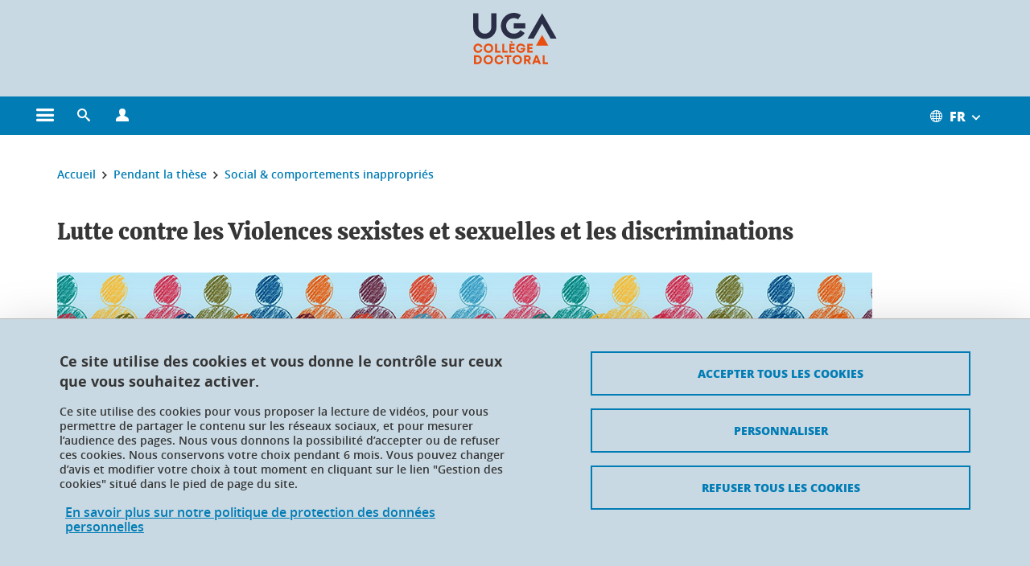

--- FILE ---
content_type: text/html;charset=UTF-8
request_url: https://doctorat.univ-grenoble-alpes.fr/pendant-la-these/droits-et-representants-des-doctorants/lutte-contre-les-violences-sexistes-et-sexuelles-et-les-discriminations-968891.kjsp
body_size: 14462
content:










































<!DOCTYPE html>
<!--[if lte IE 7]> <html class="ie7 oldie no-js" xmlns="http://www.w3.org/1999/xhtml" lang="fr" xml:lang="fr"> <![endif]-->
<!--[if IE 8]> <html class="ie8 oldie no-js" xmlns="http://www.w3.org/1999/xhtml" lang="fr" xml:lang="fr"> <![endif]-->
<!--[if gt IE 8]><!--> <html class="no-js" xmlns="http://www.w3.org/1999/xhtml" lang="fr" xml:lang="fr"> <!--<![endif]-->

<head>























<!-- On interdit le mode de compatibilite IE  -->
<meta http-equiv="X-UA-Compatible" content="IE=edge" />

<!-- Gestion des favicons : soit le lot par defaut soit le lot depose sur l espace FTP dedie  -->


<link rel="apple-touch-icon" sizes="57x57" href="https://favicon-ksup.univ-grenoble-alpes.fr/TOUSSITES/apple-icon-57x57.png">
<link rel="apple-touch-icon" sizes="60x60" href="https://favicon-ksup.univ-grenoble-alpes.fr/TOUSSITES/apple-icon-60x60.png">
<link rel="apple-touch-icon" sizes="72x72" href="https://favicon-ksup.univ-grenoble-alpes.fr/TOUSSITES/apple-icon-72x72.png">
<link rel="apple-touch-icon" sizes="76x76" href="https://favicon-ksup.univ-grenoble-alpes.fr/TOUSSITES/apple-icon-76x76.png">
<link rel="apple-touch-icon" sizes="114x114" href="https://favicon-ksup.univ-grenoble-alpes.fr/TOUSSITES/apple-icon-114x114.png">
<link rel="apple-touch-icon" sizes="120x120" href="https://favicon-ksup.univ-grenoble-alpes.fr/TOUSSITES/apple-icon-120x120.png">
<link rel="apple-touch-icon" sizes="144x144" href="https://favicon-ksup.univ-grenoble-alpes.fr/TOUSSITES/apple-icon-144x144.png">
<link rel="apple-touch-icon" sizes="152x152" href="https://favicon-ksup.univ-grenoble-alpes.fr/TOUSSITES/apple-icon-152x152.png">
<link rel="apple-touch-icon" sizes="180x180" href="https://favicon-ksup.univ-grenoble-alpes.fr/TOUSSITES/apple-icon-180x180.png">
<link rel="icon" type="image/png" sizes="192x192"  href="https://favicon-ksup.univ-grenoble-alpes.fr/TOUSSITES/android-icon-192x192.png">
<link rel="icon" type="image/png" sizes="32x32" href="https://favicon-ksup.univ-grenoble-alpes.fr/TOUSSITES/favicon-32x32.png">
<link rel="icon" type="image/png" sizes="96x96" href="https://favicon-ksup.univ-grenoble-alpes.fr/TOUSSITES/favicon-96x96.png">
<link rel="icon" type="image/png" sizes="16x16" href="https://favicon-ksup.univ-grenoble-alpes.fr/TOUSSITES/favicon-16x16.png">


<meta name="description" content="" />
<meta name="DC.Description" lang="fr-FR" content="" />
<meta property="og:description" content="" />
<meta property="og:title" content="Lutte contre les Violences sexistes et sexuelles et les discriminations - Collège doctoral - Université Grenoble Alpes" />
<meta property="og:site_name" content="Collège doctoral - Université Grenoble Alpes" />
<meta property="og:type" content="article" />
<meta property="og:url" content="https://doctorat.univ-grenoble-alpes.fr/pendant-la-these/social-et-lutte-contre-les-comportements-inappropries-/lutte-contre-les-violences-sexistes-et-sexuelles-et-les-discriminations-968891.kjsp?RH=1662375170973" />
<meta property="og:image" content="https://doctorat.univ-grenoble-alpes.fr/uas/CED/LOGO/UGA-Coll%C3%A8ge-doctoral-couleur.png" />
<meta http-equiv="content-type" content="text/html; charset=utf-8" />




 




<title>Lutte contre les Violences sexistes et sexuelles et les discriminations - Collège doctoral - Université Grenoble Alpes</title><link rel="canonical" href="https://doctorat.univ-grenoble-alpes.fr/pendant-la-these/social-et-lutte-contre-les-comportements-inappropries-/lutte-contre-les-violences-sexistes-et-sexuelles-et-les-discriminations-968891.kjsp" />

<link rel="icon" type="image/png" href="https://favicon-ksup.univ-grenoble-alpes.fr/TOUSSITES/favicon-16x16.png" />

<meta http-equiv="pragma" content="no-cache" />

<link rel="schema.DC" href="http://purl.org/dc/elements/1.1/" />
<meta name="DC.Title" content="Lutte contre les Violences sexistes et sexuelles et les discriminations - Collège doctoral - Université Grenoble Alpes" />
<meta name="DC.Creator" content="Xavier Oster" />
<meta name="DC.Description" lang="fr-FR" content="" />
<meta name="DC.Publisher" content="Xavier Oster" />
<meta name="DC.Date.created" scheme="W3CDTF" content="20211208 09:24:46.0" />
<meta name="DC.Date.modified" scheme="W3CDTF" content="20250516 16:44:57.0" />
<meta name="DC.Language" scheme="RFC3066" content="fr-FR" />
<meta name="DC.Rights" content="Copyright &copy; Collège doctoral - Université Grenoble Alpes" />

<meta name="author" lang="fr_FR" content="Université Grenoble Alpes" />
<meta name="Date-Creation-yyyymmdd" content="20211208 09:24:46.0" />
<meta name="Date-Revision-yyyymmdd" content="20250516 16:44:57.0" />
<meta name="copyright" content="Copyright &copy; Collège doctoral - Université Grenoble Alpes" />
<meta name="reply-to" content="webmaster@univ-grenoble-alpes.fr" />
<meta name="category" content="Internet" />


 

<meta name="robots" content="index, follow" />


<meta name="distribution" content="global" />
<meta name="identifier-url" content="https://doctorat.univ-grenoble-alpes.fr/" />
<meta name="resource-type" content="document" />
<meta name="expires" content="-1" />

<meta name="google-site-verification" content="" />

<meta name="Generator" content="K-Sup (6.06.23)" />
<meta name="Formatter" content="K-Sup (6.06.23)" />

<meta name="viewport" content="width=device-width" />

 






<style>

/* Couleurs UAS */
:root {
  --fond-blanc-texte: #363636;
  --fond-blanc-liens: #017cb5;
  --fond-blanc: #fff;
  --fond-blanc-grisclair: #5f5f5f;

  --fond-couleur-principale: #017cb5;
  --fond-couleur-principale-texte: #ffffff;
  --fond-couleur-principale-liens: #ffffff;

  --fond-couleur-secondaire: #162a42;
  --fond-couleur-secondaire-texte: #ffffff;
  --fond-couleur-secondaire-liens: #ffffff;
  
  --fond-couleur-neutre: #c8d9e3;
  --fond-couleur-neutre-texte: #363636;
  --fond-couleur-neutre-liens: #017cb5;

  --fond-bandeau: #c8d9e3;
  --fond-bandeau-texte: #162a42;

  --focusable-border: #1d81df ;
  --focusable-outline: black ;
  --focusable-boxshadow: white;
}

</style>



 
  
  


  <link rel="stylesheet" type="text/css" media="screen" href="https://doctorat.univ-grenoble-alpes.fr/wro/styles_declinaison_satellite/d13b2d4ae124ce65c2cadebccf1b1759ed1dc56b.css"/>




 

 













<style type="text/css" media="screen">



  
  



.bg_blanc,
.couleur_texte_fond_blanc,
.bg_blanc a.couleur_texte_fond_blanc,
.bg_blanc a.lien_couleur_texte,
.bg_blanc a[class^="lien"].lien_couleur_texte,
.card.cartetoolbox .carte-req-liste-col-6 .liste__objets__style0012,
.containerlist ul li div.couleur_texte_fond_blanc_hover:hover,
[id="contenu-encadres"] .bloc__bg__colore .grid__container__multi__col.liste__objets,
[id="contenu-encadres"] .bloc__bg__colore .grid__container__multi__col.liste__objets .liste__objets__type__thematique,
.tag__arbre__choix--disponibles .bloc-arbre__resume  {
  color:#363636;
}
 

  
  




.liens_fond_blanc,
.liens_fond_blanc_hover:hover,
.bg_blanc a,
.bg_blanc a[class^="lien"],
.bg_blanc button,
.bg_blanc a.couleur_liens_fond_blanc_survol:hover,
.bg_blanc a.couleur_liens_survol:hover,
.bg_blanc .liste__objets__style0012 .liste__objets__agenda__date:hover a,
.bg_blanc .liste__objets__style0012 .liste__objets__agenda__date:hover a span,
.card.cartetoolbox .carte-req-liste-col-6 .liste__objets__style0012 .liste__objets__agenda__info a,
.card.cartetoolbox .carte-req-liste-col-6 .liste__objets__style0012 .liste__objets__agenda__date:hover a span,
.container_depliable_bouton .icon-plus:hover,
.validation input.reset,
.search-metadata__search-input .reset,
.mobile-recherche-contenu-criteres a,
.containerlist__lien__reset span,
#contenu-encadres .liste__pour__carousel__titre em a,
.bg_blanc .bg_c_dominante .call__to__action a,
.bg_blanc .bg_c_dominante .carte__lien__chevron__2 a,
.bg_blanc .bg_c_dominante .carte__lien__chevron__3 a,
.bg_blanc .bg_c_secondaire .call__to__action a,
.bg_blanc .bg_c_secondaire .carte__lien__chevron__2 a,
.bg_blanc .bg_c_secondaire .carte__lien__chevron__3 a,
.liste__objets__style0032 a .icon,
.bg_c_neutre.bloc__bg__colore .liste__objets__style0032 a .icon,
.bg_c_neutre.bloc__bg__colore .liste__objets__style0032 a[class^="lien"],
[id="contenu-encadres"] form[id="search_query_input"] p.search__reset input,
.bloc__bg__colore .liste__objets.grid__container__multi__col  .liste__objets__vignette_deco2 a,
.bloc__bg__colore .liste__objets.grid__container__multi__col__special .liste__objets__carte__4 a,
.tag__arbre__choix--disponibles a  ,
.tag__arbre__choix--disponibles div,
.bg_c_secondaire button[id="retour-haut-page"],
button[id="inceptive-cw-launch"]:hover  
{
  color:#017cb5;
}





.bg_liens_fond_dominante,
.bg_liens_fond_dominante_hover:hover,
.bg_blanc .liste__objets__style0012 .liste__objets__agenda__date,
.card.cartetoolbox .carte-req-liste-col-6 .liste__objets__style0012 .liste__objets__agenda__date,
.container_depliable_bouton .icon-minus:hover ,
.validation input.reset:hover,
.search-metadata__search-input .reset:hover,
.mobile-recherche-contenu-criteres a:hover,
.containerlist__lien__reset span:hover,
.bg_blanc .bg_c_dominante .call__to__action a:hover,
.bg_blanc .bg_c_dominante .carte__lien__chevron__2 a:hover,
.bg_blanc .bg_c_dominante .carte__lien__chevron__3 a:hover,
.bg_blanc .bg_c_secondaire .call__to__action a:hover,
.bg_blanc .bg_c_secondaire .carte__lien__chevron__2 a:hover,
.bg_blanc .bg_c_secondaire .carte__lien__chevron__3 a:hover,
button.panier-modale__body__action-annuler:hover,
button.panier-modale__body__action-non:hover,
[id="contenu-encadres"] form[id="search_query_input"] p.search__reset input:hover,
[id="contenu-encadres"] form.form__bu p.validation input.reset:hover,
[id="retour-haut-page"]:hover,
button[id="inceptive-cw-launch"]
    {
    background: #017cb5;
  }



.brd-2_c_liens_fond_dominante,
.bg_blanc .liste__objets__style0012 .liste__objets__agenda__date,
.bg_blanc .liste__objets__style0012 .liste__objets__agenda__date:hover,
.card.cartetoolbox .carte-req-liste-col-6 .liste__objets__style0012 .liste__objets__agenda__date,
.card.cartetoolbox .carte-req-liste-col-6 .liste__objets__style0012 .liste__objets__agenda__date:hover,
.container_depliable_bouton .icon-minus:hover,
.validation input.reset,
.search-metadata__search-input .reset,
.containerlist__lien__reset span,
.call__to__action a:hover,
.carte__lien__chevron__2 a:hover,
.carte__lien__chevron__3 a:hover,
[id="contenu-encadres"] form input.term-aggregation__item-list__appliquer:hover,
[id="contenu-encadres"] form[id="search_query_input"] p.search__reset input,
[id="contenu-encadres"] form[id="search_query_input"] input.submit:hover,
[id="contenu-encadres"] form.form__bu p.validation input.reset,
.cartetoolbox .moteur__contenu__interne  [type="submit"]:hover,
[id="retour-haut-page"],
button[id="inceptive-cw-launch"]:hover
{
    border:2px solid #017cb5;
  }

 



  
  




.bg_c_dominante,
.bg_c_dominante_hover:hover,
.bg_blanc .bg_c_dominante .liste__objets__style0012 .liste__objets__agenda__date:hover,
.bg_blanc .bg_c_neutre .liste__objets__style0012 .liste__objets__agenda__date,
.validation input.submit,
.mobile-recherche-contenu-form input.submit,
.search-metadata__search-input .submit:hover,
.search-metadata__search-input .submit,
.reseauxsociauxCard .onglet:hover .onglet_libelle_desktop,
.reseauxsociauxCard .onglet.onglet_rs_actif .onglet_libelle_desktop,
.bg_c_neutre .carte__lien__chevron__2 a,
.bg_c_neutre .carte__lien__chevron__3 a,
.card.brd-1_gris_clair .carte__lien__chevron__2 a,
.card.brd-1_gris_clair .carte__lien__chevron__3 a,
.call__to__action a,
.carte__lien__chevron__2 a,
.carte__lien__chevron__3 a,
.panier-modale__body__actions button.panier-modale__body__action-ajouter,
.panier-modale__body__actions_suppression button.panier-modale__body__action-oui,
.bg_c_secondaire.bloc__bg__colore .liste__objets__style0032 a .icon:hover {
  background-color: #017cb5;
}


a.liens_actifs_dominante,
.bg_blanc a.liens_actifs_dominante,
a.liens_survol_dominante:hover,
.bg_c_secondaire a.liens_survol_dominante:hover,
button.liens_survol_dominante:hover,
.validation input.submit:hover,
.bg_blanc .bg_c_secondaire a:hover,
/*.bg_blanc .bg_c_secondaire .tarteaucitronuga__ouvrir__panneau:hover,*/
.bg_blanc .bg_c_secondaire a.liste__objets__lire__la__suite__inline:hover,
.bg_blanc .bg_c_secondaire .liste__objets__courriel a:hover,
.c_dominante,
.bg_blanc .bg_c_secondaire .liste__objets__style0012 .liste__objets__agenda__info a:hover,
.bg_blanc .bg_c_dominante .liste__objets__style0012 .liste__objets__agenda__date a,
.bg_blanc .bg_c_neutre .liste__objets__style0012 .liste__objets__agenda__date:hover a span,
.reseauxsociauxCard .onglet .onglet_libelle_desktop,
[id="mobile-recherche"] .mobile-recherche-contenu-form input.submit:hover,
.search-metadata__search-input .submit:hover,
.elastic_plier-deplier__contenu input[type="submit"]:hover,
/*.bg_c_dominante .liste__objets .liste__objets__style0022 a.liste__objets__lire__la__suite__inline:hover,*/
.bg_c_neutre .carte__lien__chevron__2 a:hover,
.bg_c_neutre .carte__lien__chevron__3 a:hover,
.card.brd-1_gris_clair .carte__lien__chevron__2 a:hover,
.card.brd-1_gris_clair .carte__lien__chevron__3 a:hover,
.bg_blanc .call__to__action a:hover,
.bg_blanc .carte__lien__chevron__2 a:hover,
.bg_blanc .carte__lien__chevron__3 a:hover,
.bg_c_neutre div.call__to__action a:hover,
.savesearch-actions button:hover,
button.panier-modale__body__action-ajouter:hover,
button.panier-modale__body__action-oui:hover,
.fenetre-partage-url p button:hover,
.element_couleur_principale_hover:hover,
.bg_c_secondaire .liste__objets__style0047 .icon:hover,
.bg_c_dominante .liste__objets__style0032 .icon,
.bg_blanc .bg_c_dominante li.liste__objets__style0032 .liste__objets__lien__icomoon a[class^="lien"] span,
.bg_blanc .bg_c_secondaire .liste__objets__style0024 a[class^="lien"].lien_couleur_texte:hover,
.term-aggregation__item-list__appliquer:hover,
[id="contenu-encadres"] form[id="search_query_input"] p.search__validation input:hover,
[id="contenu-encadres"] form.form__bu p.validation input:hover,
.cartetoolbox .moteur__contenu__interne  [type="submit"]:hover
{
 color:#017cb5;
}



.brd-2_c_dominante,
.brd-2_c_principale,
.bg_blanc .bg_c_neutre .liste__objets__style0012 .liste__objets__agenda__date,
.bg_blanc .bg_c_neutre .liste__objets__style0012 .liste__objets__agenda__date:hover,
.validation input.submit,
.validation input.submit:hover,
.reseauxsociauxCard .onglet  .onglet_libelle_desktop,
.search-metadata__search-input .submit:hover,
.elastic_plier-deplier__contenu input[type="submit"],
.savesearch-actions button:hover,
button.panier-modale__body__action-ajouter:hover,
button.panier-modale__body__action-oui:hover,
.fenetre-partage-url p button:hover,
[id="contenu-encadres"] form[id="search_query_input"] p.search__validation input:hover,
[id="contenu-encadres"] form.form__bu p.validation input:hover {
  border: 2px solid #017cb5;
}

.filet__deco__motif::before,
.resume__fiche::before,
.bloc__image__titre h3:first-child::after,
.carte__titre__calistoga__avec__filet::after,
.liste__traductions__miroir__before__resume.liste__traductions__miroir::before {
  border-bottom: 8px solid #017cb5;
}

.toolbox .container_depliable_ouvert,
.offresstagesemplois__info {
  border-left: 8px solid #017cb5;
}

.brd-top-8_c_dominante {
  border-top: 8px solid #017cb5;
}

.brd-top-6_c_principale {
  border-top: 6px solid #017cb5;
}

 


  
  





.bg_c_dominante,
.bg_c_dominante a.lien_couleur_texte,
.bg_c_dominante a[class^="lien"].lien_couleur_texte,
.bg_c_dominante_hover:hover,
.bg_c_dominante .liste__objets__style0012 .liste__objets__type__thematique,
a.couleur_texte_fond_principale {
  color:#ffffff;
}

.fond_texte_bg_c_dominante {
  background: #ffffff;
}




.bg_c_dominante .carte__titre__calistoga__avec__filet::after {
  border-bottom: 8px solid #ffffff;
}


  
  





.liens_fond_dominante,
.bg_c_dominante a,
.bg_c_dominante_hover:hover a,
.bg_c_dominante_hover:hover a > span,
.bg_c_dominante a[class^="lien"],
.bg_c_dominante button,
.bg_c_dominante .liste__objets em a,
.bg_c_dominante .liste__objets  .liste__objets__courriel a,
.bg_c_dominante .liste__objets  a.liste__objets__lire__la__suite__inline,
.validation input.submit,
button.bg_c_dominante,
.bg_blanc .bg_c_dominante .liste__objets__style0012 .liste__objets__agenda__info a,
.bg_blanc .bg_c_dominante .liste__objets__style0012 .liste__objets__agenda__date:hover a,
.bg_blanc .bg_c_dominante .liste__objets__style0012 .liste__objets__agenda__date:hover a span,
.bg_blanc .bg_c_neutre .liste__objets__style0012 .liste__objets__agenda__date a,
.reseauxsociauxCard .onglet:hover .onglet_libelle_desktop,
.reseauxsociauxCard .onglet.onglet_rs_actif .onglet_libelle_desktop,
 .search-metadata__search-input .submit,
.elastic_plier-deplier__contenu input[type="submit"], 
#skin_fo_unique__ligne__video__bg__remote,
.bg_blanc .call__to__action a,
.bg_blanc .carte__lien__chevron__2 a,
.bg_blanc .carte__lien__chevron__3 a,
.bg_c_neutre div.call__to__action a,
.bg_blanc li.liste__objets__style0032 .liste__objets__lien__icomoon a[class^="lien"] span,
[id="contenu-encadres"] form.form__bu p.validation input.reset:hover   {
  color:#ffffff;
}



.bg_c_liens_dominante,
.bg_blanc .bg_c_dominante .liste__objets__style0012 .liste__objets__agenda__date,
.bg_blanc .bg_c_neutre .liste__objets__style0012 .liste__objets__agenda__date:hover,
.validation input.submit:hover,
.reseauxsociauxCard .onglet .onglet_libelle_desktop,
 .search-metadata__search-input .submit:hover,
.elastic_plier-deplier__contenu input[type="submit"]:hover,
.bg_blanc .call__to__action a:hover,
.bg_blanc .carte__lien__chevron__2 a:hover,
.bg_blanc .carte__lien__chevron__3 a:hover,
.savesearch-actions button:hover,
button.panier-modale__body__action-ajouter:hover,
button.panier-modale__body__action-oui:hover,
.fenetre-partage-url p button:hover,
.bg_c_dominante li.liste__objets__style0032 .liste__objets__lien__icomoon a[class^="lien"] span,
.term-aggregation__item-list__appliquer:hover,
[id="contenu-encadres"] form[id="search_query_input"] p.search__validation input:hover,
[id="contenu-encadres"] form.form__bu p.validation input:hover,
.cartetoolbox .moteur__contenu__interne  [type="submit"]:hover {
  background: #ffffff;
}



.brd-2_c_liens_dominante,
.bg_blanc .bg_c_dominante .liste__objets__style0012 .liste__objets__agenda__date,
.bg_blanc .bg_c_dominante .liste__objets__style0012 .liste__objets__agenda__date:hover,
.bg_blanc .bg_c_dominante .call__to__action a:hover,
.bg_blanc .bg_c_dominante .carte__lien__chevron__2 a:hover,
.bg_blanc .bg_c_dominante .carte__lien__chevron__3 a:hover   {
  border:2px solid #ffffff;
}




  
  




.bg_c_secondaire,
.bg_blanc .bg_c_secondaire .liste__objets__style0012 .liste__objets__agenda__date:hover,
.liste__objets__style0032 a .icon:hover,
.bg_c_neutre.bloc__bg__colore .liste__objets__style0032 a .icon:hover ,
.bg_blanc .bg_c_dominante li.liste__objets__style0032 .liste__objets__lien__icomoon a[class^="lien"] span:hover,
.bg_c_secondaire_hover:hover {
  background-color: #162a42;
}




  a.liens_actifs_secondaire,
  a.liens_survol_secondaire:hover,
  [id="mobile-recherche"] .liens_fond_blanc.icon-cross:hover,
  button.liens_survol_secondaire:hover,
  .bg_blanc a:hover,
  .bg_c_neutre a[class^="lien"]:hover,
  .bg_c_dominante .liste__objets em a:hover,
  .bg_c_dominante .liste__objets .liste__objets__courriel a:hover,
  .bg_c_dominante .liste__objets a.liste__objets__lire__la__suite__inline:hover,
  .bg_blanc .bg_c_dominante .liste__objets__style0012 .liste__objets__agenda__info a:hover,
  .bg_blanc .bg_c_neutre .liste__objets__style0012 .liste__objets__agenda__info a:hover,
  .containerlist ul li div:hover,
  .bg_blanc .bg_c_secondaire .liste__objets__style0012 .liste__objets__agenda__date a,
  .card.cartetoolbox .carte-req-liste-col-6 .liste__objets__style0012 .liste__objets__agenda__info a:hover,
   [id="skin_fo_unique__ligne__video__bg__buttons"] button:hover,
   #contenu-encadres div.container__carousel .liste__objets .liste__pour__carousel__titre em a:hover,
   .bg_c_dominante a.couleur_liens_survol:hover,
   .bg_c_neutre .liste__objets__style0024 a[class^="lien"].couleur_liens_survol:hover,
   .bg_blanc .bg_c_secondaire li.liste__objets__style0032 .liste__objets__lien__icomoon a[class^="lien"] span,
   .bg_c_dominante.bloc__bg__colore .liste__objets__style0032 a[class^="lien"]:hover,
   .bg_c_neutre.bloc__bg__colore .liste__objets__style0032 a[class^="lien"]:hover,
   .element_couleur_secondaire,
   .element_couleur_secondaire_hover:hover,
   .panier-modale__header__close:hover,
   .bg_blanc .liste__objets__style0024 a[class^="lien"]:hover,
   .bloc__bg__colore .liste__objets.grid__container__multi__col  .liste__objets__vignette_deco2 a:hover,
   .tag__arbre__choix--en--cours__annulation:hover,
   .tag__arbre__choix--en--cours__container__breadcrumb > a:hover .bloc-arbre__modalite,
   .tag__arbre__choix--en--cours__container__breadcrumb > a:hover::before 
   
   {
  color:#162a42;
}

 
  

  

  
  





.bg_c_secondaire,
.bg_c_secondaire a.lien_couleur_texte,
.bg_c_secondaire a[class^="lien"].lien_couleur_texte,
.bg_c_secondaire .liste__objets__style0012 .liste__objets__type__thematique,
a.couleur_texte_fond_secondaire {
  color:#ffffff;
}

.fond_texte_bg_c_secondaire {
  background: #ffffff;
}



.bg_c_secondaire .carte__titre__calistoga__avec__filet::after {
  border-bottom: 8px solid #ffffff;
}


  
  




.liens_fond_secondaire,
.bg_c_secondaire a,
.bg_c_secondaire a[class^="lien"],
.bg_c_secondaire button,
.bg_c_secondaire .liste__objets em a,
.bg_c_secondaire .liste__objets  .liste__objets__courriel a,
.bg_c_secondaire .liste__objets  a.liste__objets__lire__la__suite__inline,
.bg_blanc .bg_c_secondaire .liste__objets__style0012 .liste__objets__agenda__info a,
.bg_blanc .bg_c_secondaire .liste__objets__style0012 .liste__objets__agenda__date:hover a,
.bg_blanc .bg_c_secondaire .liste__objets__style0012 .liste__objets__agenda__date:hover a span,
.liste__objets__style0032 a .icon:hover,
.bg_c_neutre.bloc__bg__colore .liste__objets__style0032 a .icon:hover {
  color:#ffffff;
}



.bg_blanc .bg_c_secondaire .liste__objets__style0012 .liste__objets__agenda__date,
.bg_blanc .bg_c_secondaire .liste__objets__style0032 .icon,
.couleur_secondaire_hover:hover   {
  background: #ffffff;
}



.bg_blanc .bg_c_secondaire .liste__objets__style0012 .liste__objets__agenda__date,
.bg_blanc .bg_c_secondaire .liste__objets__style0012 .liste__objets__agenda__date:hover,
.border_2px_couleur_lien_secondaire   {
  border:2px solid #ffffff;
}

 




  
  





.bg_c_neutre,
pre,
.arbre-item-active > li:hover,
.tag__arbre__choix--en--cours,
.arbre__chargement   {
  background-color: #c8d9e3;
}


.bg_c_neutre .liste__objets__style0032 .liste__objets__lien__icomoon a[class^="lien"] span:hover {
  color:#c8d9e3;
}

 




  
  





.bg_c_neutre,
.bg_c_neutre a.lien_couleur_texte,
.bg_c_neutre a[class^="lien"].lien_couleur_texte,
.bg_blanc .bg_c_neutre .liste__objets__style0012 .liste__objets__comp,
[id="contenu-encadres"] .bg_c_neutre .liste__objets .liste__objets__type__thematique,
a.couleur_texte_fond_neutre,
.bg_c_neutre a.couleur_texte_fond_neutre,
pre,
.bg_c_neutre .liste__objets__style0012 .liste__objets__type__thematique,
.tag__arbre__choix--en--cours__container__breadcrumb > a:nth-last-child(1),
.tag__arbre__choix--en--cours__container__breadcrumb > a:nth-last-child(1)::before,
.tag__arbre__choix--en--cours__container__breadcrumb > a:nth-last-child(1):hover,
.tag__arbre__choix--en--cours__titre,
.tag__arbre__choix--en--cours,
.tag__arbre__choix--disponibles :hover .bloc-arbre__resume,
.tag__arbre__choix--en--cours__container__breadcrumb > a:nth-last-child(1):hover .bloc-arbre__modalite
 {
  color:#363636;
}




.bg_c_neutre .liste__objets__style0024:not(:first-child) {
  border-top:1px solid #363636;
}



 


  
  




.bg_c_neutre a,
.bg_c_neutre a[class^="lien"],
.bg_c_neutre button,
.liens_fond_neutre,

.tag__arbre__choix--disponibles a:hover ,
.tag__arbre__choix--disponibles div:hover,
button.tag__arbre__choix--en--cours__annulation,
.tag__arbre__choix--en--cours__container__breadcrumb >  a,
.tag__arbre__choix--en--cours__container__breadcrumb > a::before

{
  color:#017cb5;
}




.bg_c_liens_neutre {
  background:  #017cb5 ;
}







  /* Accueil : couleur de fond des lignes colorées */
  .skin_fo_unique__ligne__avec__fond {
  	background: #c8d9e3 ;
  	}


 
 
 
  /* Image d illustration sur la 1ere ligne de l accueil de langue */

  .accueil .skin_fo_desktop__container.skin_fo_unique__ligne1 {
  
  	background-image:  url() ;
  }



 

  /* Pages libres, gestion des colonnages natifs KSUP */


	@media screen and (min-width: 48em) {.ligne_1 > .colonne_1 {
				width : 100%;
			}.ligne_2 > .colonne_1 {
				width : 100%;
			}.ligne_3 > .colonne_1 {
				width : 100%;
			}
	}.ie7 .ligne_1 > .colonne_1,
		.ie8 .ligne_1 > .colonne_1 {
			width : 100%;
		}.ie7 .ligne_2 > .colonne_1,
		.ie8 .ligne_2 > .colonne_1 {
			width : 100%;
		}.ie7 .ligne_3 > .colonne_1,
		.ie8 .ligne_3 > .colonne_1 {
			width : 100%;
		}


  /* Responsive - illustration bandeau */


  @media screen and (min-width: 1366px) {

 

      
   

        .accueil .skin_fo_desktop__container.skin_fo_unique__ligne1 {
          background-image:  url("") ;
        }
      

 

  }



</style>





   <link rel="start" title="Accueil" href="https://doctorat.univ-grenoble-alpes.fr/" />

    
   <link rel="alternate" type="application/rss+xml" title="Fil RSS des dix derni�res actualit�s" href="https://doctorat.univ-grenoble-alpes.fr/adminsite/webservices/export_rss.jsp?NOMBRE=10&amp;CODE_RUBRIQUE=2407772490143410&amp;LANGUE=0" />


   
   

<script>
 
 window.AppTranslations = {    
    fermer: "Fermer cette fenêtre SVP" ,
    fermerMenuMobile: "Fermer le menu mobile",
    retourAriaLabel: "Revenir au menu précédent",
    retour: "Retour",
    texteVoirTouteLaRubrique: "Voir toute la rubrique",
    texteAriaLabelVoirAccueilDeRubrique:"Ouvrir la page d'accueil de la rubrique en cours de consultation",
    texteAriaLabelBoutonVoirSuivant:"Ouvrir le sous-menu de cette rubrique",
    texteAriaLabelMenuMobileprincipal:"Menu principal du site", 
    texteAriaLabelMenuMobileMenusProfils:"Menu par profils d'utilisateur",  
    texteAriaLabelMenuMobileNotifications:"Menu Notifications sur les contenus mis à jour", 
    texteAriaLabelMenuMobilePreferences:"Menu préférences de l'utilisateur", 
    texteAriaLabelMenuMobileTraductions:"Menu des versions de langues disponibles pour ce site",
    texteVousEtes:"Vous êtes", 
    texteVousRecherchez:"Vous souhaitez", 
    texteValider:"Valider",
    texteOuvrirLeMenu:"Ouvrir le menu", 
    texteFermerLeMenu:"Fermer le menu",
    texteLancer:"Lancer",  
    texteStop:"Arrêter",  
    textePrecedent:"Précédent",  
    texteSuivant:"Suivant",      
    textePlay:"Lancer"    
  };

  window.__ = function(key) {
    return window.AppTranslations[key] || key;
  };


</script>
 

   
     













  <script type="text/javascript" src="https://tarteaucitron.io/load.js?locale=fr&domain=doctorat.univ-grenoble-alpes.fr&uuid=4488f37cfc39db19d8aa1f1cb062e7e4997e53f9"></script>

  
  <script type="text/javascript">
    (tarteaucitron.job = tarteaucitron.job || []).push('youtube');
  </script>
  
  <script type="text/javascript">
    (tarteaucitron.job = tarteaucitron.job || []).push('dailymotion');
  </script>
  <script type="text/javascript">
    (tarteaucitron.job = tarteaucitron.job || []).push('googlemapssearch');
  </script>
  <script type="text/javascript">
    (tarteaucitron.job = tarteaucitron.job || []).push('matomocloud');
  </script>
  <script type="text/javascript">
    (tarteaucitron.job = tarteaucitron.job || []).push('acast');
  </script>
  <script type="text/javascript">
    (tarteaucitron.job = tarteaucitron.job || []).push('linkedin');
  </script>
  <script type="text/javascript">
    (tarteaucitron.job = tarteaucitron.job || []).push('soundcloud');
  </script>
  <script type="text/javascript">
    (tarteaucitron.job = tarteaucitron.job || []).push('ausha');
  </script>
  <script type="text/javascript">
    (tarteaucitron.job = tarteaucitron.job || []).push('facebook');
  </script>
  <script type="text/javascript">
    (tarteaucitron.job = tarteaucitron.job || []).push('twitter');
  </script>
  <script type="text/javascript">
    (tarteaucitron.job = tarteaucitron.job || []).push('instagram');
  </script>







       
        
        
          
 


   

 
       

         



<!-- Matomo Tag Manager
on utilise cette balise uniquement sur l environnement de test  -->


    <script>
    var _mtm = window._mtm = window._mtm || [];
    _mtm.push({'mtm.startTime': (new Date().getTime()), 'event': 'mtm.Start'});
    var d=document, g=d.createElement('script'), s=d.getElementsByTagName('script')[0];
    g.async=true; g.src='https://matomo.univ-grenoble-alpes.fr/js/container_2aW2ywyc.js'; s.parentNode.insertBefore(g,s);
    </script>
    <!-- End Matomo Tag Manager -->



         

  






  

  
 




</head>


<body id="body" class="fiche pagelibre body__modele--satellite-ui  version_fr_FR ">

 









    








<header>
    <!--  ajouter les accesskeys -->
    
        




















<div id="super__bandeau3__deco" class="laptop__only desktop__only  bg-c-blanc">
    <div id="super__bandeau3" class="desktop__container d-flex ai-center jc-flex-end">
 
        
        









    <ul id="super__bandeau3__gauche"><!----><li>
           
                <a href="https://doctorat.univ-grenoble-alpes.fr/universite-grenoble-alpes/" 
                    class="super__bandeau3__item type_rubrique_0004" 
                    >
					
						<span class="icon icon-fleche-precedent"></span>
					                          
                        <span>Université Grenoble Alpes</span>
                    </a>
        </li><!----></ul><!-- fin .super__bandeau__gauche -->


		

 


        
        












	
	<nav role="navigation" aria-label="Accès rapides aux contenus liés aux profils des utilisateurs">
        <ul id="super__bandeau3__profils" class="d-flex super__bandeau3__dropdown">
            <li>
                <button class="super__bandeau3__item" aria-expanded="false" aria-haspopup="true"
                        aria-label="Ouvrir le menu">                       

                        
                            
                        <span class="icon icon-vous_etes" aria-hidden="true"></span>
                          

                        <span>Vous êtes</span>
                        <span class="icon icon-bouton-depliage" aria-hidden="true"></span>
                    </button>
                    <ul>
                        
                            
                                <li >
                                    <a href="https://doctorat.univ-grenoble-alpes.fr/master/" class="fond-blanc-liens type_rubrique_0001" >
                                        Master
                                    </a>
                                </li>
                            
                        
                            
                                <li >
                                    <a href="https://doctorat.univ-grenoble-alpes.fr/doctorant-e/" class="fond-blanc-liens type_rubrique_0001" >
                                        Doctorant.e
                                    </a>
                                </li>
                            
                        
                            
                                <li >
                                    <a href="https://doctorat.univ-grenoble-alpes.fr/encadrant-e-de-these/" class="fond-blanc-liens type_rubrique_0001" >
                                        Encadrant.e de thèse
                                    </a>
                                </li>
                            
                        
                            
                                <li >
                                    <a href="https://doctorat.univ-grenoble-alpes.fr/candidat-a-l-hdr/" class="fond-blanc-liens type_rubrique_0001" >
                                        Candidat à l'HDR
                                    </a>
                                </li>
                            
                        
                            
                                <li >
                                    <a href="https://doctorat.univ-grenoble-alpes.fr/phd-alumni/" class="fond-blanc-liens type_rubrique_0001" >
                                        PhD Alumni
                                    </a>
                                </li>
                            
                        
                            
                                <li >
                                    <a href="https://doctorat.univ-grenoble-alpes.fr/entreprise/" class="fond-blanc-liens type_rubrique_0001" >
                                        Entreprise
                                    </a>
                                </li>
                            
                        
                        
                    </ul>
            </li>
            
        </ul>
    </nav>
    

   
	

        
        
            
        
        













<nav role="navigation" aria-label="Accès rapides aux liens importants de ce site"> 
    <ul id="super__bandeau3__menusderoulants" class="d-flex super__bandeau3__dropdown">
        
            <li >
                
                    <button class="super__bandeau3__item" 
                        aria-expanded="false" aria-haspopup="true" aria-label="Ouvrir le menu">
                        
                            <span class="icon icon-home2"></span>
                        
                        <span class="">Écoles doctorales</span>
                        <span class="icon icon-bouton-depliage"></span>
                    </button>

                    <ul>
                        
                                <li >
                                    <a class="fond-blanc-liens type_rubrique_0001" href="https://doctorat.univ-grenoble-alpes.fr/ecoles-doctorales/ed-csv/" >
                                        ED CSV
                                    </a>
                                </li>
                        
                                <li >
                                    <a class="fond-blanc-liens type_rubrique_0001" href="https://doctorat.univ-grenoble-alpes.fr/ecoles-doctorales/ed-eeats/" >
                                        ED EEATS
                                    </a>
                                </li>
                        
                                <li >
                                    <a class="fond-blanc-liens type_rubrique_0001" href="https://doctorat.univ-grenoble-alpes.fr/ecoles-doctorales/ed-i-mep-/" >
                                        ED I-MEP²
                                    </a>
                                </li>
                        
                                <li >
                                    <a class="fond-blanc-liens type_rubrique_0001" href="https://doctorat.univ-grenoble-alpes.fr/ecoles-doctorales/ed-isce/" >
                                        ED ISCE
                                    </a>
                                </li>
                        
                                <li >
                                    <a class="fond-blanc-liens type_rubrique_0001" href="https://doctorat.univ-grenoble-alpes.fr/ecoles-doctorales/ed-llsh/" >
                                        ED LLSH
                                    </a>
                                </li>
                        
                                <li >
                                    <a class="fond-blanc-liens type_rubrique_0001" href="https://doctorat.univ-grenoble-alpes.fr/ecoles-doctorales/ed-mstii/" >
                                        ED MSTII
                                    </a>
                                </li>
                        
                                <li >
                                    <a class="fond-blanc-liens type_rubrique_0001" href="https://doctorat.univ-grenoble-alpes.fr/ecoles-doctorales/ed-philo/" >
                                        ED PHILO
                                    </a>
                                </li>
                        
                                <li >
                                    <a class="fond-blanc-liens type_rubrique_0001" href="https://doctorat.univ-grenoble-alpes.fr/ecoles-doctorales/ed-phys/" >
                                        ED PHYS
                                    </a>
                                </li>
                        
                                <li >
                                    <a class="fond-blanc-liens type_rubrique_0001" href="https://doctorat.univ-grenoble-alpes.fr/ecoles-doctorales/ed-se/" >
                                        ED SE
                                    </a>
                                </li>
                        
                                <li >
                                    <a class="fond-blanc-liens type_rubrique_0001" href="https://doctorat.univ-grenoble-alpes.fr/ecoles-doctorales/ed-sg/" >
                                        ED SG
                                    </a>
                                </li>
                        
                                <li >
                                    <a class="fond-blanc-liens type_rubrique_0001" href="https://doctorat.univ-grenoble-alpes.fr/ecoles-doctorales/ed-shpt/" >
                                        ED SHPT
                                    </a>
                                </li>
                        
                                <li >
                                    <a class="fond-blanc-liens type_rubrique_0001" href="https://doctorat.univ-grenoble-alpes.fr/ecoles-doctorales/ed-sj/" >
                                        ED SJ
                                    </a>
                                </li>
                        
                                <li >
                                    <a class="fond-blanc-liens type_rubrique_0001" href="https://doctorat.univ-grenoble-alpes.fr/ecoles-doctorales/ed-step/" >
                                        ED STEP
                                    </a>
                                </li>
                        
                    </ul>
                
            </li>
        
    </ul>
</nav>




        

        
         
        
        













        <nav role="navigation" aria-label="Liste des traductions disponibles pour ce site">
            <ul id="super__bandeau3__traduction" class="d-flex super__bandeau3__dropdown">
                <li>
                    <button class="super__bandeau3__item" aria-haspopup="true" aria-expanded="false" aria-label="Ouvrir le menu">
                        <span class="icon icon-sphere" aria-hidden="true"></span>
                        <span aria-label="Traduction en cours de consultation :Français">Français</span>
                        <span class="icon icon-bouton-depliage" aria-hidden="true"></span>
                    </button>
                    <ul>
                        
                        
                        
                            <li lang="fr" class="langue__courante"
                                aria-label="Traduction en cours de consultation :Français">
                                    
                                <a class="fond-blanc-liens" href="https://doctorat.univ-grenoble-alpes.fr/francais/" hreflang="fr" role="menuitem" aria-current="page">
                                    <span>FR</span><span>-&nbsp;Français</span>
                                </a>
                            </li>
                        
                        
                        
                        
                            <li lang="en" class=""
                                >
                                    
                                <a class="fond-blanc-liens" href="https://doctorat.univ-grenoble-alpes.fr/english/" hreflang="en" role="menuitem" >
                                    <span>EN</span><span>-&nbsp;English</span>
                                </a>
                            </li>
                        
                        
                    </ul><!-- .menu__traductions__liste -->
                </li>
            </ul>
        </nav>
    

        


        
        
        



    </div>
</div>
    

    
    




















<div id="bandeau__satelliteintranet3__deco" class="bandeau3__deco">
    <div id="bandeau__satelliteintranet3" class="desktop__container">
        <h1>
            <a href="https://doctorat.univ-grenoble-alpes.fr/francais/" title="Retour à la page d'accueil" aria-label="Retour à la page d'accueil">
                
                











 

<img class="bandeau3__logo" src="https://doctorat.univ-grenoble-alpes.fr/uas/CED/UGA_LOGO_PAGE_INTERIEURE/Logo_College_doctoral_2020.svg" alt="">

            </a>

            
        









<img class="print__only" src="https://doctorat.univ-grenoble-alpes.fr/uas/CED/UGA_LOGO_NB_PRINT/UGA-College-doctoral-Noir-190px.png" alt="">

            
                <span id="baseline" class=" ">
                    <span>La formation par la recherche</span>   
               </span>
             

            
        </h1>
        

        
        








<button class="open-search-modal laptop__only desktop__only" aria-haspopup="dialog" aria-controls="searchModal">
    <span class="icon icon-search" aria-hidden="true"></span>
    <span>Recherche</span>            
</button>

 
    </div>
</div><!-- fin #bandeau__satelliteintranet3__deco -->

    





















    
<!-- Menu mobile  -->
<div id="menumobile" >

    <!-- Barre des boutons -->
    <div id="nav-buttons">

                
            <!-- Bouton Menu -->
            <button id="menu-toggle" aria-expanded="false" aria-label="Ouvrir le menu principal" aria-controls="mainmenu-menucontent">
                <span class="icon icon-burger_menu" aria-hidden="true"></span>
                <span class="visually-hidden">Ouvrir le menu principal</span>
            </button>
          
        
             
        <!-- Bouton Recherche -->
        <button class="open-search-modal" aria-haspopup="dialog" aria-controls="searchModal"
            aria-expanded="false" aria-label="Ouvrir le moteur de recherche" role="button"
            title="Ouvrir le moteur de recherche">
            <span class="icon icon-search" aria-hidden="true"></span>
            <span class="visually-hidden">Ouvrir le moteur de recherche</span>
        </button>
        

        
            <!-- Bouton Profil -->
            <button id="profile-toggle" aria-expanded="false" aria-label="Ouvrir le menu Profils" aria-controls="profile-menucontent" >
                <span class="icon icon-vous_etes" aria-hidden="true"></span>
                <span class="visually-hidden">Ouvrir le menu Profils</span>
            </button>
        

        
        

        

            

          
            <button id="lang-toggle" aria-expanded="false" aria-label="Ouvrir le menu des traductions disponibles pour ce site" aria-controls="lang-menucontent">
                <span class="icon icon-sphere" aria-hidden="true"></span>
                
                <span aria-label="Traduction en cours de consultation :FR">FR</span>
                <span class="visually-hidden"></span>
                <span class="icon icon-bouton-depliage"></span>
            </button>
        

        

    </div>


    <!-- Contenus des menus déroulés  -->
       
         














<!-- Menu principal -->


<div id="mainmenu-menucontent" class="mobile-menucontent" aria-hidden="true">
    
        <div id="menumobile-principal">
            <div class="plan-site"><ul class="plan-site__1"><li><span class="plan-site__rubrique"><a href="https://doctorat.univ-grenoble-alpes.fr/college-doctoral-/" class="lien_interne">Collège doctoral</a></span><ul class="plan-site__2"><li><span class="plan-site__rubrique"><a href="https://doctorat.univ-grenoble-alpes.fr/organisation-du-college-doctoral/" class="lien_interne">Organisation du Collège doctoral</a></span></li><li><span class="plan-site__rubrique"><a href="https://doctorat.univ-grenoble-alpes.fr/ecoles-doctorales/" class="lien_interne">Écoles doctorales</a></span></li><li><span class="plan-site__rubrique"><a href="https://doctorat.univ-grenoble-alpes.fr/maison-du-doctorat-jean-kuntzmann/" class="lien_interne">Maison du doctorat Jean Kuntzmann</a></span></li><li><span class="plan-site__rubrique"><a href="https://doctorat.univ-grenoble-alpes.fr/actualites-du-doctorat/" class="lien_interne">Actualités du doctorat</a></span><ul class="plan-site__3"><li><span class="plan-site__rubrique"><a href="https://doctorat.univ-grenoble-alpes.fr/actualites-du-doctorat/agenda/" class="lien_interne">Agenda</a></span></li></ul></li></ul></li><li><span class="plan-site__rubrique"><a href="https://doctorat.univ-grenoble-alpes.fr/preparer-un-doctorat-/" class="lien_interne">Préparer un doctorat </a></span><ul class="plan-site__2"><li><span class="plan-site__rubrique"><a href="https://doctorat.univ-grenoble-alpes.fr/preparer-un-doctorat-/le-doctorat/" class="lien_interne">Le doctorat</a></span></li><li><span class="plan-site__rubrique"><a href="https://doctorat.univ-grenoble-alpes.fr/preparer-un-doctorat-/s-inscrire-en-doctorat/" class="lien_interne">S'inscrire en doctorat</a></span><ul class="plan-site__3"><li><span class="plan-site__rubrique"><a href="https://doctorat.univ-grenoble-alpes.fr/preparer-un-doctorat-/s-inscrire-en-doctorat/inscription-en-1ere-annee/" class="lien_interne">Inscription en 1ère année</a></span></li><li><span class="plan-site__rubrique"><a href="https://doctorat.univ-grenoble-alpes.fr/preparer-un-doctorat-/s-inscrire-en-doctorat/reinscription/" class="lien_interne">Réinscription</a></span></li></ul></li><li><span class="plan-site__rubrique"><a href="https://doctorat.univ-grenoble-alpes.fr/preparer-un-doctorat-/sujets-et-financements/" class="lien_interne">Sujets et financements</a></span></li><li><span class="plan-site__rubrique"><a href="https://doctorat.univ-grenoble-alpes.fr/preparer-un-doctorat-/choisir-l-universite-grenoble-alpes/" class="lien_interne">Choisir l'Université Grenoble Alpes</a></span></li><li><span class="plan-site__rubrique"><a href="https://doctorat.univ-grenoble-alpes.fr/preparer-un-doctorat-/la-recherche-a-l-uga/" class="lien_interne">La recherche à l'UGA</a></span></li><li><span class="plan-site__rubrique"><a href="https://doctorat.univ-grenoble-alpes.fr/preparer-un-doctorat-/grenoble-alpes-un-ecosysteme-d-innovation/" class="lien_interne">Grenoble Alpes, un écosystème d'innovation</a></span></li></ul></li><li><span class="plan-site__rubrique"><a href="https://doctorat.univ-grenoble-alpes.fr/pendant-la-these/" class="lien_interne">Pendant la thèse</a></span><ul class="plan-site__2"><li><span class="plan-site__rubrique"><a href="https://doctorat.univ-grenoble-alpes.fr/pendant-la-these/se-reinscrire/" class="lien_interne">Se réinscrire</a></span></li><li><span class="plan-site__rubrique"><a href="https://doctorat.univ-grenoble-alpes.fr/pendant-la-these/espace-doctorant-adum-/" class="lien_interne">Espace doctorant (ADUM)</a></span></li><li><span class="plan-site__rubrique"><a href="https://doctorat.univ-grenoble-alpes.fr/pendant-la-these/droits-et-representants-des-doctorants/" class="lien_interne">Droits et représentants des doctorants</a></span></li><li><span class="plan-site__rubrique"><a href="https://doctorat.univ-grenoble-alpes.fr/pendant-la-these/social-et-lutte-contre-les-comportements-inappropries-/" class="lien_interne">Social et lutte contre les comportements inappropriés </a></span></li><li><span class="plan-site__rubrique"><a href="https://doctorat.univ-grenoble-alpes.fr/pendant-la-these/competences-du-doctorat/" class="lien_interne">Compétences du doctorat</a></span></li><li><span class="plan-site__rubrique"><a href="https://doctorat.univ-grenoble-alpes.fr/pendant-la-these/formation-pendant-la-these/" class="lien_interne">Formation pendant la thèse</a></span><ul class="plan-site__3"><li><span class="plan-site__rubrique"><a href="https://doctorat.univ-grenoble-alpes.fr/pendant-la-these/formation-pendant-la-these/le-catalogue-de-formation/" class="lien_interne">Le catalogue de formation</a></span></li><li><span class="plan-site__rubrique"><a href="https://doctorat.univ-grenoble-alpes.fr/pendant-la-these/formation-pendant-la-these/les-parcours-labels/" class="lien_interne">Les parcours labels</a></span></li><li><span class="plan-site__rubrique"><a href="https://doctorat.univ-grenoble-alpes.fr/pendant-la-these/formation-pendant-la-these/les-formations-transversales/" class="lien_interne">Les formations transversales</a></span></li><li><span class="plan-site__rubrique"><a href="https://doctorat.univ-grenoble-alpes.fr/pendant-la-these/formation-pendant-la-these/les-formations-insertion-professionnelle/" class="lien_interne">Les formations insertion professionnelle</a></span></li></ul></li><li><span class="plan-site__rubrique"><a href="https://doctorat.univ-grenoble-alpes.fr/pendant-la-these/comite-de-suivi-individuel/" class="lien_interne">Comité de suivi individuel</a></span></li><li><span class="plan-site__rubrique"><a href="https://doctorat.univ-grenoble-alpes.fr/pendant-la-these/soutenance-de-these/" class="lien_interne">Soutenance de thèse</a></span></li><li><span class="plan-site__rubrique"><a href="https://doctorat.univ-grenoble-alpes.fr/pendant-la-these/diplome/" class="lien_interne">Diplôme</a></span></li><li><span class="plan-site__rubrique"><a href="https://doctorat.univ-grenoble-alpes.fr/pendant-la-these/projet-professionnel/" class="lien_interne">Projet professionnel</a></span></li><li><span class="plan-site__rubrique"><a href="https://doctorat.univ-grenoble-alpes.fr/pendant-la-these/phd-alumni-network/" class="lien_interne">PhD Alumni Network</a></span></li></ul></li><li><span class="plan-site__rubrique"><a href="https://doctorat.univ-grenoble-alpes.fr/international/" class="lien_interne">International</a></span><ul class="plan-site__2"><li><span class="plan-site__rubrique"><a href="https://doctorat.univ-grenoble-alpes.fr/international/partenariats-internationaux/" class="lien_interne">Partenariats internationaux</a></span></li><li><span class="plan-site__rubrique"><a href="https://doctorat.univ-grenoble-alpes.fr/international/accueil-doctorants-internationaux/" class="lien_interne">Accueil doctorants internationaux</a></span></li><li><span class="plan-site__rubrique"><a href="https://doctorat.univ-grenoble-alpes.fr/international/these-en-cotutelle/" class="lien_interne">Thèse en cotutelle</a></span></li><li><span class="plan-site__rubrique"><a href="https://doctorat.univ-grenoble-alpes.fr/international/appels-a-projets-internationaux/" class="lien_interne">Appels à projets internationaux</a></span></li></ul></li><li><span class="plan-site__rubrique"><a href="https://doctorat.univ-grenoble-alpes.fr/vie-de-campus/" class="lien_interne">Vie de campus</a></span><ul class="plan-site__2"><li><span class="plan-site__rubrique"><a href="https://doctorat.univ-grenoble-alpes.fr/vie-de-campus/maison-du-doctorat/" class="lien_interne">Maison du doctorat</a></span></li><li><span class="plan-site__rubrique"><a href="https://doctorat.univ-grenoble-alpes.fr/vie-de-campus/associations-de-doctorants/" class="lien_interne">Associations de doctorants</a></span></li><li><span class="plan-site__rubrique"><a href="https://doctorat.univ-grenoble-alpes.fr/vie-de-campus/campus-d-exception/" class="lien_interne">Campus d'exception</a></span></li><li><span class="plan-site__rubrique"><a href="https://doctorat.univ-grenoble-alpes.fr/vie-de-campus/culture/" class="lien_interne">Culture</a></span></li><li><span class="plan-site__rubrique"><a href="https://doctorat.univ-grenoble-alpes.fr/vie-de-campus/sante/" class="lien_interne">Santé</a></span></li><li><span class="plan-site__rubrique"><a href="https://doctorat.univ-grenoble-alpes.fr/vie-de-campus/vie-pratique/" class="lien_interne">Vie pratique</a></span></li><li><span class="plan-site__rubrique"><a href="https://doctorat.univ-grenoble-alpes.fr/vie-de-campus/sports/" class="lien_interne">Sports</a></span></li></ul></li></ul></div><!-- .plan-site -->
        </div>
        
               
    

    
        <div id="menumobile-menusderoulants">
            <div class="plan-site"><ul class="plan-site__1"><li><span class="plan-site__rubrique"><a href="https://doctorat.univ-grenoble-alpes.fr/ecoles-doctorales-/" class="lien_interne">Écoles doctorales</a></span><ul class="plan-site__2"><li><span class="plan-site__rubrique"><a href="https://doctorat.univ-grenoble-alpes.fr/ecoles-doctorales/ed-csv/" class="lien_interne">ED CSV</a></span></li><li><span class="plan-site__rubrique"><a href="https://doctorat.univ-grenoble-alpes.fr/ecoles-doctorales/ed-eeats/" class="lien_interne">ED EEATS</a></span></li><li><span class="plan-site__rubrique"><a href="https://doctorat.univ-grenoble-alpes.fr/ecoles-doctorales/ed-i-mep-/" class="lien_interne">ED I-MEP²</a></span></li><li><span class="plan-site__rubrique"><a href="https://doctorat.univ-grenoble-alpes.fr/ecoles-doctorales/ed-isce/" class="lien_interne">ED ISCE</a></span></li><li><span class="plan-site__rubrique"><a href="https://doctorat.univ-grenoble-alpes.fr/ecoles-doctorales/ed-llsh/" class="lien_interne">ED LLSH</a></span></li><li><span class="plan-site__rubrique"><a href="https://doctorat.univ-grenoble-alpes.fr/ecoles-doctorales/ed-mstii/" class="lien_interne">ED MSTII</a></span></li><li><span class="plan-site__rubrique"><a href="https://doctorat.univ-grenoble-alpes.fr/ecoles-doctorales/ed-philo/" class="lien_interne">ED PHILO</a></span></li><li><span class="plan-site__rubrique"><a href="https://doctorat.univ-grenoble-alpes.fr/ecoles-doctorales/ed-phys/" class="lien_interne">ED PHYS</a></span></li><li><span class="plan-site__rubrique"><a href="https://doctorat.univ-grenoble-alpes.fr/ecoles-doctorales/ed-se/" class="lien_interne">ED SE</a></span></li><li><span class="plan-site__rubrique"><a href="https://doctorat.univ-grenoble-alpes.fr/ecoles-doctorales/ed-sg/" class="lien_interne">ED SG</a></span></li><li><span class="plan-site__rubrique"><a href="https://doctorat.univ-grenoble-alpes.fr/ecoles-doctorales/ed-shpt/" class="lien_interne">ED SHPT</a></span></li><li><span class="plan-site__rubrique"><a href="https://doctorat.univ-grenoble-alpes.fr/ecoles-doctorales/ed-sj/" class="lien_interne">ED SJ</a></span></li><li><span class="plan-site__rubrique"><a href="https://doctorat.univ-grenoble-alpes.fr/ecoles-doctorales/ed-step/" class="lien_interne">ED STEP</a></span></li></ul></li></ul></div><!-- .plan-site -->
        </div>
    

    
        <div id="menumobile-menugauche">
            <div class="plan-site"><ul class="plan-site__1"><li><span class="plan-site__rubrique"><a href="https://doctorat.univ-grenoble-alpes.fr/universite-grenoble-alpes/" class="lien_interne">Université Grenoble Alpes</a></span></li></ul></div><!-- .plan-site -->
        </div>
    

 
</div>





 
    

    
        







 



 

<div id="profile-menucontent" class="mobile-menucontent " aria-hidden="true">
    <div class="plan-site"><ul class="plan-site__1"><li><span class="plan-site__rubrique"><a href="https://doctorat.univ-grenoble-alpes.fr/master/" class="lien_interne">Master</a></span></li><li><span class="plan-site__rubrique"><a href="https://doctorat.univ-grenoble-alpes.fr/doctorant-e/" class="lien_interne">Doctorant.e</a></span></li><li><span class="plan-site__rubrique"><a href="https://doctorat.univ-grenoble-alpes.fr/encadrant-e-de-these/" class="lien_interne">Encadrant.e de thèse</a></span></li><li><span class="plan-site__rubrique"><a href="https://doctorat.univ-grenoble-alpes.fr/candidat-a-l-hdr/" class="lien_interne">Candidat à l'HDR</a></span></li><li><span class="plan-site__rubrique"><a href="https://doctorat.univ-grenoble-alpes.fr/phd-alumni/" class="lien_interne">PhD Alumni</a></span></li><li><span class="plan-site__rubrique"><a href="https://doctorat.univ-grenoble-alpes.fr/entreprise/" class="lien_interne">Entreprise</a></span><ul class="plan-site__2"><li><span class="plan-site__rubrique"><a href="https://doctorat.univ-grenoble-alpes.fr/entreprise/le-dispositif-cifre/" class="lien_interne">Le dispositif CIFRE</a></span></li><li><span class="plan-site__rubrique"><a href="https://doctorat.univ-grenoble-alpes.fr/entreprise/les-docteurs-un-atout-pour-l-entreprise/" class="lien_interne">Les docteurs, un atout pour l'entreprise</a></span></li><li><span class="plan-site__rubrique"><a href="https://doctorat.univ-grenoble-alpes.fr/entreprise/les-missions-doctorant/" class="lien_interne">Les Missions doctorant</a></span></li><li><span class="plan-site__rubrique"><a href="https://doctorat.univ-grenoble-alpes.fr/entreprise/phd-alumni-network/" class="lien_interne">PhD Alumni Network</a></span></li></ul></li></ul></div><!-- .plan-site -->
 
</div>
    

    



    

     
        













    <div id="lang-menucontent" class="mobile-menucontent" aria-hidden="true">
        <nav role="navigation" aria-label="Menu de traductions disponibles pour ce site">
            <div class="menu-panel level1 active" id="menulang-level1">
                <ul>
                    
                    <li class="mobile-menucontent-item-close">
                        <button class="mobile-menucontent-close" aria-label="Fermer le menu mobile">
                            <span class="icon icon-cross"></span>
                            <span class="visually-hidden">Fermer le menu mobile</span>
                        </button>
                    </li>
                    
                    
                    
                        <li lang="fr" class="langue__courante"
                            aria-label="Traduction en cours de consultation :Français">
                                
                            <a  href="https://doctorat.univ-grenoble-alpes.fr/francais/" hreflang="fr" role="menuitem" aria-current="page">
                                <span>FR</span><span>-&nbsp;Français</span>
                            </a>
                        </li>
                    
                    
                    
                    
                        <li lang="en" class=""
                            >
                                
                            <a  href="https://doctorat.univ-grenoble-alpes.fr/english/" hreflang="en" role="menuitem" >
                                <span>EN</span><span>-&nbsp;English</span>
                            </a>
                        </li>
                    
                    
                </ul><!-- .menu__traductions__liste -->
            </div>        
        </nav>             
    </div>



 
    
    
    
 


</div>


    













    
        <div id="bandeau__satelliteintranet3__nav__deco" class=""> 
    

    <nav id="bandeau__satelliteintranet3__nav" class="bandeau3__menu__deroulant laptop__only desktop__only  desktop__container  " role="navigation" aria-label="Menu principal">
        <ul>

            

                    <li class="bandeau3__menu__deroulant__niv1">

                        
                            <a href="https://doctorat.univ-grenoble-alpes.fr/college-doctoral-/" class="bandeau3__menu__deroulant--item" >
                                <span>Collège doctoral</span>
                            </a>
                          
                        
                         

                    </li>

              

            

                    <li class="bandeau3__menu__deroulant__niv1">

                        
                            <a href="https://doctorat.univ-grenoble-alpes.fr/preparer-un-doctorat-/" class="bandeau3__menu__deroulant--item" >
                                <span>Préparer un doctorat </span>
                            </a>
                          
                        
                         

                    </li>

              

            

                    <li class="bandeau3__menu__deroulant__niv1 item--active">

                        
                            <a href="https://doctorat.univ-grenoble-alpes.fr/pendant-la-these/" class="bandeau3__menu__deroulant--item"  aria-current="page" >
                                <span>Pendant la thèse</span>
                            </a>
                          
                        
                         

                    </li>

              

            

                    <li class="bandeau3__menu__deroulant__niv1">

                        
                            <a href="https://doctorat.univ-grenoble-alpes.fr/international/" class="bandeau3__menu__deroulant--item" >
                                <span>International</span>
                            </a>
                          
                        
                         

                    </li>

              

            

                    <li class="bandeau3__menu__deroulant__niv1">

                        
                            <a href="https://doctorat.univ-grenoble-alpes.fr/vie-de-campus/" class="bandeau3__menu__deroulant--item" >
                                <span>Vie de campus</span>
                            </a>
                          
                        
                         

                    </li>

              

            

            
        </ul>
    </nav>

    
    </div> 
    

  
 



 
 

    















</header>    
  

 
<main id="page">

  
			<div id="breadcrumb__container" class="desktop__container bg_blanc">
				















 
     
    <nav id="breadcrumb" role="navigation" aria-label="Fil d'Ariane " >
        <span class="sr-only">Vous êtes ici&nbsp;: </span>
            <ol  itemscope itemtype="http://schema.org/BreadcrumbList">
                
                

                
                        
                        <li itemprop="itemListElement" itemscope itemtype="http://schema.org/ListItem">
                            
                                <a itemprop="item" href="https://doctorat.univ-grenoble-alpes.fr/francais/" >
                            
                                    <span itemprop="name">
                                        Accueil</span>
                            
                                </a>
                            
                            <meta itemprop="position" content="1" />
                        </li>
                        
                            <span class="icon icon-fleche_menu" aria-hidden="true"></span>
                        
            
                
                        
                        <li itemprop="itemListElement" itemscope itemtype="http://schema.org/ListItem">
                            
                                <a itemprop="item" href="https://doctorat.univ-grenoble-alpes.fr/pendant-la-these/" >
                            
                                    <span itemprop="name">
                                        Pendant la thèse</span>
                            
                                </a>
                            
                            <meta itemprop="position" content="2" />
                        </li>
                        
                            <span class="icon icon-fleche_menu" aria-hidden="true"></span>
                        
            
                
                        
                        <li itemprop="itemListElement" itemscope itemtype="http://schema.org/ListItem">
                            
                                <a itemprop="item" href="https://doctorat.univ-grenoble-alpes.fr/pendant-la-these/social-et-lutte-contre-les-comportements-inappropries-/"  aria-current="page" >
                            
                                    <span itemprop="name">
                                        Social & comportements inappropriés </span>
                            
                                </a>
                            
                            <meta itemprop="position" content="3" />
                        </li>
                        
            
                

        </ol>
</nav>


 
	 		</div>

		

 

	<div id="page_deco" class="desktop__container">
		<div id="contenu-encadres" class="type_avec_nav_sans_encadres bg_blanc">
			<div id="avec_nav_sans_encadres" class="contenu" role="main">

 




















	
		<h2 class="titre__page__centre">Lutte contre les Violences sexistes et sexuelles et les discriminations</h2>		
		













  
    <ul class=" liste__traductions__miroir liste__traductions__miroir__before__resume"><li><a href="https://doctorat.univ-grenoble-alpes.fr/thesis/social-and-combating-inappropriate-behavior/fight-against-sexist-and-sexual-gender-based-violence-and-discrimination-1133806.kjsp?RH=1662375170973">Read this page in English</a></li></ul>
  	
  



 

	




	

		<div class="ligne_1"><div class="colonne_1">
				<div class="colonne_deco">


						<div class="paragraphe--0"><div class="paragraphe__contenu--0 toolbox">
								<img alt="Diversité" data-alt="Diversité" data-title="Diversité" src="https://doctorat.univ-grenoble-alpes.fr/medias/photo/diversite1_1610039119638-jpg?ID_FICHE=1465333" style="float: none;" title="Diversité">
<div class="resume__fiche">L'Université Grenoble Alpes (UGA) s’engage à prévenir et sanctionner les violences sexistes et sexuelles (VSS) et toutes les formes de discriminations conformément à la réglementation.</div>
							</div><!-- .paragraphe__contenu0 .toolbox -->
						</div><!-- paragraphe0 --></div><!-- colonne_deco -->
			</div><!-- .colonne_1 --></div><!-- .ligne_1 -->

		<div class="ligne_2"><div class="colonne_1">
				<div class="colonne_deco">


						<div class="paragraphe--0"><div class="paragraphe__contenu--0 toolbox">
								<h3>L'UGA vous écoute, vous accompagne et vous protège</h3>

<p>L'UGA a mis en place un dispositif de signalement basé sur une première déclaration via un formulaire en ligne. Ce formulaire est destiné à tous les personnels, les doctorant·es&nbsp;(quelles que soient votre situation) et les étudiant·es de l'Université Grenoble Alpes. Il a vocation à recevoir, pour soi ou pour un tiers, un signalement relatif à des VSS, des discriminations&nbsp;</p>

<div class="call__to__action call__to__action--externe"><a href="/formulaire-de-declaration/formulaire-de-declaration-relatif-a-des-violences-sexistes-et-sexuelles-vss-des-discriminations-ou-de-harcelement-sexiste-et-sexuel-a-l-universite-grenoble-alpes-811422.kjsp?RH=1613053000807" title="Rendez-vous sur la page de l'intranet dédiée au dispositif VSS" class="lien_interne">COMPLÉTEZ LE FORMULAIRE DE DÉCLARATION</a></div>
À réception de votre signalement, l’administration, qui dispose de référent·es VSS - Discrimination, vous proposera un rendez-vous, anonyme ou non, pour vous écouter, vous protéger et vous accompagner.<br>
<br>
L'UGA et ses établissements composantes Grenoble INP, Institut d'ingénierie et de management - UGA et l'École nationale supérieure d'architecture de Grenoble - UGA, se sont dotés d'une&nbsp;<strong>convention avec le tribunal judiciaire de Grenoble</strong>&nbsp;sur le traitement des signalements de violences sexuelles et sexistes. La procédure de traitement juridique des signalements se fait en collaboration avec&nbsp;<strong>l'association France Victime 38</strong>, association de prévention sociale et service d'aide aux victimes (FV38). Le numéro de France Victimes 38 (FV38) est le suivant :&nbsp;<strong>116 006</strong>&nbsp;(service et appel gratuit, 7j/7 de 9h à 19h).<br>
<a href="/le-dispositif-de-signalement-de-l-universite-grenoble-alpes/le-dispositif-de-signalement-de-l-universite-grenoble-alpes-1303369.kjsp?RH=1708427696950" title="EN SAVOIR PLUS" class="lien_interne">En savoir plus</a>
							</div><!-- .paragraphe__contenu0 .toolbox -->
						</div><!-- paragraphe0 --></div><!-- colonne_deco -->
			</div><!-- .colonne_1 --></div><!-- .ligne_2 -->

		<div class="ligne_3"><div class="colonne_1">
				<div class="colonne_deco">


						<div class="paragraphe--0"><div class="paragraphe__contenu--0 toolbox">
								<h3>S'informer et se sensibiliser aux violences sexistes et sexuelles, discriminations, harcèlements</h3>
<img alt="Se former à la lutte contre les violences sexistes et sexuelles" data-alt="Se former à la lutte contre les violences sexistes et sexuelles" data-title="Se former à la lutte contre les violences sexistes et sexuelles " src="https://doctorat.univ-grenoble-alpes.fr/medias/photo/vss_1702997092304-png?ID_FICHE=1465333" style="margin: 4px 5px; float: none;" title="Se former à la lutte contre les violences sexistes et sexuelles ">
<div class="call__to__action call__to__action--interne">Découvrez les ressources d'information et de sensibilisation proposées par l'UGA<br>
Participez aux événements organisés par l'UGA<br>
<br>
<a href="/pendant-la-these/social-et-lutte-contre-les-comportements-inappropries-/etre-sensibilise-a-la-lutte-contre-les-violences-sexistes-et-sexuelles--1355245.kjsp?RH=1662375170973" title="EN SAVOIR PLUS" class="lien_interne">EN SAVOIR PLUS</a></div>
							</div><!-- .paragraphe__contenu0 .toolbox -->
						</div><!-- paragraphe0 --></div><!-- colonne_deco -->
			</div><!-- .colonne_1 --></div><!-- .ligne_3 -->


		<div class="dates__modification__fiche"> Publié le&nbsp; 8 décembre 2021  <br/>Mis à jour le&nbsp;16 mai 2025</div>



	


















	


</div> <!-- .contenu -->


	














	<div class="paragraphe__fiche partage_deco">

	
		














<div class="partage_page_ui flex__container">

  <span class="partage_page_ui_impression partage_page_ui_libelle tablette__only laptop__only desktop__only">Imprimer</span>
  <button class="element_couleur_secondaire_hover tablette__only laptop__only desktop__only" title="Imprimer" onclick="window.print(); return false;">
    <span aria-hidden="true" class="icon icon-printer"></span>
  </button>

  

      <span class="partage_page_ui_liens partage_page_ui_libelle">Partager</span>
       <a class="js-share-action partage_rs_facebook " href="https://www.facebook.com/sharer/sharer.php?s=100&u=https://doctorat.univ-grenoble-alpes.fr/pendant-la-these/social-et-lutte-contre-les-comportements-inappropries-/lutte-contre-les-violences-sexistes-et-sexuelles-et-les-discriminations-968891.kjsp?RH=1662375170973" title="Partager sur Facebook">
        <span aria-hidden="true" class="icon icon-facebook"></span>
        <span class="actions-fiche__libelle visually-hidden">Partager sur Facebook</span>
      </a>

  
       <a target="_blank" class="js-share-action partage_rs_linkedin "
       href="https://www.linkedin.com/shareArticle?mini=true&url=https://doctorat.univ-grenoble-alpes.fr/pendant-la-these/social-et-lutte-contre-les-comportements-inappropries-/lutte-contre-les-violences-sexistes-et-sexuelles-et-les-discriminations-968891.kjsp?RH=1662375170973" title="Partager sur LinkedIn">
         <span aria-hidden="true" class="icon  icon-linkedin22"></span>
         <span class="actions-fiche__libelle visually-hidden">Partager sur LinkedIn</span>
       </a>

       <button class="url-partage-link"  aria-label="Partager le lien" aria-haspopup="dialog"> 
         <span class="icon icon-link"></span>
       </button>

   

</div><!-- .partage_page_ui -->

	
	</div><!-- .partage_deco -->




</div><!-- #contenu-encadres -->

		
				




















		<div id="navigation_deco" class="laptop__only desktop__only">
			<div id="navigation" role="navigation" class="">


				
							<h2 class="laptop__only desktop__only bg_c_dominante ">
								<a class="liens_survol_secondaire" href="https://doctorat.univ-grenoble-alpes.fr/pendant-la-these/">Pendant la thèse</a>
							</h2>

						

					<ul id="menu_secondaire"  > 
							<li ><a href="https://doctorat.univ-grenoble-alpes.fr/pendant-la-these/se-reinscrire/" class="couleur_texte_menu_secondaire type_rubrique_0001">
										Se réinscrire
									</a></li>
							<li ><a href="https://doctorat.univ-grenoble-alpes.fr/pendant-la-these/espace-doctorant-adum-/" class="couleur_texte_menu_secondaire type_rubrique_0004">
										Espace doctorant (ADUM)
									</a></li>
							<li ><a href="https://doctorat.univ-grenoble-alpes.fr/pendant-la-these/droits-et-representants-des-doctorants/" class="couleur_texte_menu_secondaire type_rubrique_0001">
										Droits et représentants des doctorants
									</a></li>
							<li class="menu_secondaire-actif"><a href="https://doctorat.univ-grenoble-alpes.fr/pendant-la-these/social-et-lutte-contre-les-comportements-inappropries-/" class="couleur_texte_menu_secondaire type_rubrique_0001">
										Social et lutte contre les comportements inappropriés 
									</a></li>
							<li ><a href="https://doctorat.univ-grenoble-alpes.fr/pendant-la-these/competences-du-doctorat/" class="couleur_texte_menu_secondaire type_rubrique_0001">
										Compétences du doctorat
									</a></li>
							<li ><a href="https://doctorat.univ-grenoble-alpes.fr/pendant-la-these/formation-pendant-la-these/" class="couleur_texte_menu_secondaire type_rubrique_0001">
										Formation pendant la thèse
									</a></li>
							<li ><a href="https://doctorat.univ-grenoble-alpes.fr/pendant-la-these/comite-de-suivi-individuel/" class="couleur_texte_menu_secondaire type_rubrique_0001">
										Comité de suivi individuel
									</a></li>
							<li ><a href="https://doctorat.univ-grenoble-alpes.fr/pendant-la-these/soutenance-de-these/" class="couleur_texte_menu_secondaire type_rubrique_0001">
										Soutenance de thèse
									</a></li>
							<li ><a href="https://doctorat.univ-grenoble-alpes.fr/pendant-la-these/diplome/" class="couleur_texte_menu_secondaire type_rubrique_0001">
										Diplôme
									</a></li>
							<li ><a href="https://doctorat.univ-grenoble-alpes.fr/pendant-la-these/projet-professionnel/" class="couleur_texte_menu_secondaire type_rubrique_0001">
										Projet professionnel
									</a></li>
							<li ><a href="https://doctorat.univ-grenoble-alpes.fr/pendant-la-these/phd-alumni-network/" class="couleur_texte_menu_secondaire type_rubrique_0001">
										PhD Alumni Network
									</a></li></ul><!-- #menu_secondaire -->
			</div><!-- #navigation -->
		</div>
			

		

		
		


			<div class="separateur"></div>
		</div><!-- #page_deco -->

	</main> <!-- #page -->


	<div id="footer2__deco" class="footer__deco bg_c_secondaire">
		<div class="desktop__container footer__container footer__liste__liens">
				
				















	<div class="footer__logo laptop__only desktop__only">

		<ul class="footer__logo__liste flex__container flex__direction__column">
			
				<li>

				
					 	<img src="/medias/photo/logo-uga-blanc-orange-pied_1578649123816-png" title=" Université Grenoble Alpes" loading="lazy" />
				


				</li>

			
		</ul>
	</div><!-- fin .footer__logo -->





				
				










	

	
		<div class="footer__adresse">
			Collège doctoral de l'Université Grenoble Alpes<br>
<br>
Maison du doctorat Jean Kuntzmann<br>
110 rue de la Chimie 38400 Saint-Martin-d'Hères<br>
France
		</div><!-- fin .footer__adresse -->
	




				
				













 





			<ul class="footer__liens">
				 
					
	 
					<li>
							<a class="liens_survol_dominante" href="https://doctorat.univ-grenoble-alpes.fr/credits/">Crédits</a>
						</li></li>
				 
					
	 
					<li>
							<a class="liens_survol_dominante" href="https://doctorat.univ-grenoble-alpes.fr/mentions-legales/">Mentions légales</a>
						</li></li>
				 
					
	 
					<li>
							<a class="liens_survol_dominante" href="https://doctorat.univ-grenoble-alpes.fr/contacts/">Contacts</a>
						</li></li>
				 
					
	 
					<li>
							<a class="liens_survol_dominante" href="https://doctorat.univ-grenoble-alpes.fr/donnees-personnelles/">Données personnelles</a>
						</li></li>
				 
					
	 
					
						<li class="tarteaucitronuga__ouvrir__panneau">Gestion des cookies</li></li>
				 
					
	 
					<li>
							<a class="liens_survol_dominante" href="https://doctorat.univ-grenoble-alpes.fr/accessibilite-non-conforme/">Accessibilité : non conforme</a>
						</li></li>
				
			</ul><!-- fin .footer__liens -->

		


				
				
















				
















	<div class="reseaux__sociaux">
	<span class="reseaux__sociaux__message laptop__only desktop__only">Suivez-nous</span>
		<ul class="reseaux__sociaux__liste">

			
					<li class="reseaux__sociaux__liste__item">
						<a href="https://doctorat.univ-grenoble-alpes.fr/facebook/" class="liens_survol_dominante type_rubrique_0004" title="Facebook">
							<span class="icon icon-facebook "></span>
							<span class="reseaux__sociaux__liste__item__libelle laptop__only desktop__only">Facebook</span>
						</a>
					</li>
					
					<li class="reseaux__sociaux__liste__item">
						<a href="https://doctorat.univ-grenoble-alpes.fr/youtube/" class="liens_survol_dominante type_rubrique_0004" title="Youtube">
							<span class="icon icon-youtube "></span>
							<span class="reseaux__sociaux__liste__item__libelle laptop__only desktop__only">Youtube</span>
						</a>
					</li>
					
					<li class="reseaux__sociaux__liste__item">
						<a href="https://doctorat.univ-grenoble-alpes.fr/x/" class="liens_survol_dominante type_rubrique_0004" title="X">
							<span class="icon icon-x "></span>
							<span class="reseaux__sociaux__liste__item__libelle laptop__only desktop__only">X</span>
						</a>
					</li>
					



		</ul><!-- .reseaux__sociaux__liste -->

	</div><!-- .reseaux__sociaux -->

	




				<button id="retour-haut-page" type="button" class="inactif  " aria-label="Revenir en haut de la page">
					<span class="icon icon-arrow-up2"></span>
				</button>



		</div>
		<!-- fin .desktop__container -->
		<div class="separateur__ie7"> </div>
</div>
<!-- fin #footer2__deco -->





			

			<span id="url-fiche__libelle" class="print__only">URL de page</span>
			<a id="url-fiche" class="invisible" href="https://doctorat.univ-grenoble-alpes.fr/pendant-la-these/social-et-lutte-contre-les-comportements-inappropries-/lutte-contre-les-violences-sexistes-et-sexuelles-et-les-discriminations-968891.kjsp?RH=1662375170973">https://doctorat.univ-grenoble-alpes.fr/pendant-la-these/social-et-lutte-contre-les-comportements-inappropries-/lutte-contre-les-violences-sexistes-et-sexuelles-et-les-discriminations-968891.kjsp?RH=1662375170973</a>

			<span id="titre-fiche__libelle" class="print__only">Titre de page</span>
			<span id="titre-fiche-print" class="invisible" ></span>

			<div id="libelles-js" style="display:none;">
			  <span id="libelle-partager-libelle">Partager le lien</span>
			  <span id="libelle-partager-copier">Copier</span>
			  <span id="libelle-partager-copie">Copié</span>
			  <span id="libelle-partager-fermer-la-fenetre">Fermer la fenêtre modale</span>
			  <span id="libelle-partager-url-page">Partager l'URL de cette page</span>	
			 
			  <span id="libelle-mailto-recommande">Je recommande cette page :</span>
  			<span id="libelle-mailto-consultable">Consultable à cette adresse :</span>
  			<span id="libelle-panier-ajouter-info">La page sera alors accessible depuis votre menu "Mes favoris".</span>
				<span id="libelle-stop-video">Arrêter la vidéo</span>
			  <span id="libelle-jouer-video">Jouer la vidéo</span>
			  <span id="libelle-stop-son">Couper le son</span>
			  <span id="libelle-jouer-son">Jouer le son</span>
			  <span id="libelle-bot-libanswers">Chat : Une question ?</span>
			  <span id="libelle-bot-robofabrica">Chatbot Robo Fabrica</span>
			  <span id="libelle-bot-matomo">Statistiques de fréquentation Matomo</span>
			  <span id="libelle-bot-twitter-x">X (anciennement Twitter)</span>
			   
			</div>

			
			

					



























<div id="searchModal" class="modal" role="dialog" aria-labelledby="searchTitle" aria-describedby="searchDesc" aria-hidden="true">

  <div class="modal-content" itemscope itemtype="http://schema.org/WebSite">
    <button id="closeSearchModal" aria-label="Fermer cette modale"><span class="icon icon-cross"></span></button>
    <h2 id="searchTitle">Que recherchez-vous ?</h2>
    
    <meta itemprop="url" content="https://doctorat.univ-grenoble-alpes.fr/"/>
      <form action="https://doctorat.univ-grenoble-alpes.fr/servlet/search" method="get" itemprop="potentialAction" itemscope itemtype="http://schema.org/SearchAction">
        <meta itemprop="target" content="https://doctorat.univ-grenoble-alpes.fr/servlet/search?beanKey=150bfcee-1f87-11e7-a0e0-b753bedcad22&l=0&q={q}"/>
        <input type="hidden" name="beanKey" value="150bfcee-1f87-11e7-a0e0-b753bedcad22" />
        
            <input type="hidden" name="site" value="2407772490143410" />
        
        <input type="hidden" name="l" value="0"/>
        <input type="hidden" name="RH" value="1662375170973"/>
      

        <p id="searchDesc" >
            <span class="invisible">Saisissez un mot-clé puis cliquez sur Valider</span>
            <label for="searchInput" class="invisible">Recherche sur le texte : </label>
            <span class="icon icon-search" aria-hidden="true"></span>
            <input type="text" id="searchInput" name="q" autocomplete="off" itemprop="query-input" name="q" role="search" type="text"  value="" placeholder="Saisissez les mot-clés" title="Rechercher par mots-clés"/ />
        </p>

      

      <input  type="submit" value="Valider">
    </form>
 

    <p id="searchMore">
      <a  href="/servlet/search?beanKey=150bfcee-1f87-11e7-a0e0-b753bedcad22">
        <span >Plus de critères</span>
      </a>
    </p>
  </div>

    

</div><!-- #searchModal -->


					
			


			

			

 		

		 
		 <script type="text/javascript" src="https://doctorat.univ-grenoble-alpes.fr/wro/scripts_footer_uga_partout/400a4c3ec82d8500ddc350aa1c0eb2447e83ce3c.js"></script>
		 
		 
		 
		 <script type="text/javascript" src="https://doctorat.univ-grenoble-alpes.fr/wro/scripts_footer_uga_elastic/3ec1c93a9f4f2fc5fd6e4d8ab0234de3ca700b02.js"></script>
		 
 

		
			<script type="text/javascript" src="https://doctorat.univ-grenoble-alpes.fr/wro/scriptsFo_fr_FR/fd8a2a7ae5925361db758ee8204c286e9de09b2b.js"></script>
		

		

		

 
 	  

		
					
		
	 	<script type="text/javascript" src="https://doctorat.univ-grenoble-alpes.fr/wro/scripts_footer_uga_vanilla/5be2b241cdfff2a70262aac7f35c88bd9fd8974c.js"></script>
		
		
			 
		
		<link rel="stylesheet" type="text/css" media="print" href="https://doctorat.univ-grenoble-alpes.fr/wro/styles_uga_print/37e3915ae8ad9639d222c20a0099a89988b27b45.css"/>
 

		




		<!--Hostname : ksup-engine-4.u-ga.fr-->
	</body>
</html>



--- FILE ---
content_type: image/svg+xml
request_url: https://doctorat.univ-grenoble-alpes.fr/uas/CED/UGA_LOGO_PAGE_INTERIEURE/Logo_College_doctoral_2020.svg
body_size: 4403
content:
<?xml version="1.0" encoding="utf-8"?>
<!-- Generator: Adobe Illustrator 25.0.1, SVG Export Plug-In . SVG Version: 6.00 Build 0)  -->
<svg version="1.1" id="Calque_2" xmlns="http://www.w3.org/2000/svg" xmlns:xlink="http://www.w3.org/1999/xlink" x="0px" y="0px"
	 viewBox="0 0 251.83 154.56" style="enable-background:new 0 0 251.83 154.56;" xml:space="preserve">
<style type="text/css">
	.st0{fill:#2A2E46;}
	.st1{fill:#E84E0F;}
</style>
<g>
	<path class="st0" d="M35.18,78.19C15.78,78.19,0,62.41,0,43.01V1.39h15.66v41.62c0,10.76,8.76,19.52,19.52,19.52
		S54.7,53.78,54.7,43.01V1.39h15.66v41.62C70.36,62.41,54.58,78.19,35.18,78.19z"/>
	<g>
		<polygon class="st0" points="208.11,32.7 233.75,77.11 251.83,77.11 208.11,1.38 164.39,77.11 182.47,77.11 		"/>
	</g>
	<path class="st0" d="M122.83,78.18c-7.33,0-14.74-2.05-21.32-6.35C83.46,60.04,78.36,35.76,90.15,17.71
		c11.79-18.05,36.07-23.15,54.12-11.36l-8.56,13.11c-10.82-7.07-25.38-4.01-32.45,6.81c-7.07,10.82-4.01,25.38,6.81,32.45
		c10.82,7.07,25.38,4.01,32.45-6.81l13.11,8.56C148.14,71.94,135.6,78.18,122.83,78.18z"/>
	<rect x="122.44" y="31.26" class="st0" width="34.83" height="15.66"/>
	<g>
		<polygon class="st1" points="208.11,66.35 189.5,98.58 226.72,98.58 		"/>
	</g>
</g>
<g>
	<g>
		<path class="st1" d="M14.92,120.12c-7.82,0-13.75-5.99-13.75-13.86c0-7.93,5.93-13.92,13.75-13.92c6.48,0,11.65,4.29,12.89,10.61
			h-5.78c-1.09-3.14-3.75-5.11-7.11-5.11c-4.51,0-7.91,3.63-7.91,8.42c0,4.79,3.41,8.36,7.91,8.36c3.5,0,6.2-2.12,7.16-5.49h5.81
			C26.69,115.72,21.52,120.12,14.92,120.12L14.92,120.12z"/>
		<path class="st1" d="M32,106.23c0-7.91,6.08-13.9,14.21-13.9c8.1,0,14.15,5.96,14.15,13.9c0,7.94-6.05,13.9-14.15,13.9
			C38.08,120.13,32,114.14,32,106.23z M54.52,106.23c0-4.83-3.57-8.46-8.31-8.46c-4.75,0-8.37,3.67-8.37,8.46
			c0,4.79,3.63,8.46,8.37,8.46C50.95,114.69,54.52,111.06,54.52,106.23z"/>
		<path class="st1" d="M82.39,114.2v5.35H66.4V92.92h5.76v21.28H82.39z"/>
		<path class="st1" d="M103.77,114.2v5.35H87.79V92.92h5.76v21.28H103.77z"/>
		<path class="st1" d="M125.58,114.19v5.36h-16.41V92.92h15.99v5.32h-10.23v5.26h9.24v5.22h-9.24v5.47H125.58z M111.36,84.95h5.91
			l2.11,5.4h-4.2L111.36,84.95z"/>
		<path class="st1" d="M157.41,105.64c-0.03,8.35-5.6,14.49-13.6,14.49c-7.84,0-13.79-5.88-13.79-13.87
			c0-7.98,5.8-13.92,13.69-13.92c6.62,0,12.11,4.19,13.35,10.14h-5.94c-1.14-2.86-3.96-4.64-7.31-4.64c-4.72,0-7.96,3.44-7.96,8.42
			c0,4.93,3.15,8.37,7.96,8.37c3.44,0,6.43-1.82,7.41-4.57h-7.98v-4.42H157.41z"/>
		<path class="st1" d="M179.8,114.19v5.36H163.4V92.92h15.99v5.32h-10.23v5.26h9.24v5.22h-9.24v5.47H179.8z"/>
		<path class="st1" d="M26.29,140.63c0,7.72-5.7,13.35-13.51,13.35H2.71v-26.63h10.08C20.62,127.35,26.29,132.94,26.29,140.63z
			 M20.39,140.63c0-4.69-3.18-7.94-7.75-7.94H8.47v15.94h4.17C17.21,148.63,20.39,145.29,20.39,140.63z"/>
		<path class="st1" d="M31.31,140.66c0-7.91,6.08-13.9,14.21-13.9c8.1,0,14.15,5.96,14.15,13.9c0,7.94-6.05,13.9-14.15,13.9
			C37.39,154.56,31.31,148.57,31.31,140.66z M53.83,140.66c0-4.83-3.57-8.46-8.31-8.46c-4.75,0-8.37,3.67-8.37,8.46
			c0,4.79,3.63,8.46,8.37,8.46C50.27,149.12,53.83,145.49,53.83,140.66z"/>
		<path class="st1" d="M78.39,154.55c-7.82,0-13.75-5.99-13.75-13.86c0-7.93,5.93-13.92,13.75-13.92c6.48,0,11.65,4.29,12.89,10.61
			H85.5c-1.09-3.14-3.75-5.11-7.11-5.11c-4.51,0-7.91,3.63-7.91,8.42c0,4.79,3.41,8.36,7.91,8.36c3.5,0,6.2-2.12,7.16-5.49h5.81
			C90.16,150.15,84.98,154.55,78.39,154.55L78.39,154.55z"/>
		<path class="st1" d="M115.39,132.69h-7.4v21.29h-5.76v-21.29h-7.41v-5.35h20.57V132.69z"/>
		<path class="st1" d="M118.83,140.66c0-7.91,6.08-13.9,14.21-13.9c8.1,0,14.15,5.96,14.15,13.9c0,7.94-6.05,13.9-14.15,13.9
			C124.91,154.56,118.83,148.57,118.83,140.66z M141.35,140.66c0-4.83-3.57-8.46-8.31-8.46c-4.75,0-8.37,3.67-8.37,8.46
			c0,4.79,3.63,8.46,8.37,8.46C137.79,149.12,141.35,145.49,141.35,140.66z"/>
		<path class="st1" d="M163.15,144.89h-3.7v9.09h-5.76v-26.63h10.75c5.33,0,9.31,3.67,9.31,8.81c0,3.48-1.91,6.33-4.85,7.75
			l5.89,10.07h-6.44L163.15,144.89z M159.46,139.57h4.61c2.41,0,3.85-1.45,3.85-3.45c0-1.99-1.44-3.45-3.85-3.45h-4.61V139.57z"/>
		<path class="st1" d="M196.42,148.93h-10.6l-1.83,5.05h-6.12l10.44-26.63h5.44l10.77,26.63h-6.25L196.42,148.93z M187.62,143.91
			h6.99l-3.51-9.52L187.62,143.91z"/>
		<path class="st1" d="M225.88,148.63v5.35H209.9v-26.63h5.76v21.28H225.88z"/>
	</g>
</g>
</svg>
